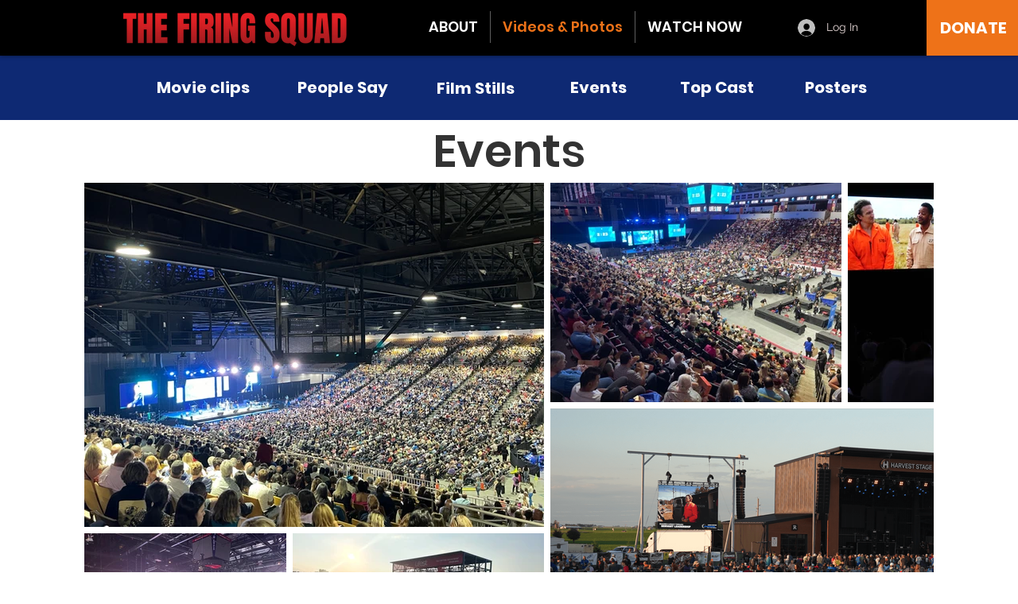

--- FILE ---
content_type: text/css
request_url: https://css.twik.io/6585e83ec099b.css
body_size: 39
content:
[class*="menu"] ul > li ul > li,[data-hook="grid-layout-item"],ul > li:nth-child(n) > ul{color: transparent !important; opacity: 0 !important; visibility: hidden !important;}

--- FILE ---
content_type: application/javascript
request_url: https://humanz-pixel.s3.eu-west-1.amazonaws.com/wix/main.js
body_size: 6716
content:
(()=>{"use strict";var t,e=new Uint8Array(16);function i(){if(!t&&!(t="undefined"!=typeof crypto&&crypto.getRandomValues&&crypto.getRandomValues.bind(crypto)||"undefined"!=typeof msCrypto&&"function"==typeof msCrypto.getRandomValues&&msCrypto.getRandomValues.bind(msCrypto)))throw new Error("crypto.getRandomValues() not supported. See https://github.com/uuidjs/uuid#getrandomvalues-not-supported");return t(e)}const n=/^(?:[0-9a-f]{8}-[0-9a-f]{4}-[1-5][0-9a-f]{3}-[89ab][0-9a-f]{3}-[0-9a-f]{12}|00000000-0000-0000-0000-000000000000)$/i,o=function(t){return"string"==typeof t&&n.test(t)};for(var r=[],a=0;a<256;++a)r.push((a+256).toString(16).substr(1));const s=function(t,e,n){var a=(t=t||{}).random||(t.rng||i)();if(a[6]=15&a[6]|64,a[8]=63&a[8]|128,e){n=n||0;for(var s=0;s<16;++s)e[n+s]=a[s];return e}return function(t){var e=arguments.length>1&&void 0!==arguments[1]?arguments[1]:0,i=(r[t[e+0]]+r[t[e+1]]+r[t[e+2]]+r[t[e+3]]+"-"+r[t[e+4]]+r[t[e+5]]+"-"+r[t[e+6]]+r[t[e+7]]+"-"+r[t[e+8]]+r[t[e+9]]+"-"+r[t[e+10]]+r[t[e+11]]+r[t[e+12]]+r[t[e+13]]+r[t[e+14]]+r[t[e+15]]).toLowerCase();if(!o(i))throw TypeError("Stringified UUID is invalid");return i}(a)};var c;function u(){return c}function d(){return localStorage.getItem("h-u-u")||null}function p(){try{return JSON.parse(localStorage.getItem("hz-o"))}catch(t){}}function h(t){try{var e=p();return e&&e.indexOf(t)>-1}catch(t){}}function l(t){try{var e=p();e&&e.length<50?e.push(t):e=[t],localStorage.setItem("hz-o",JSON.stringify(e))}catch(t){}}(c=localStorage.getItem("h-u-i"))||(c=s(),localStorage.setItem("h-u-i",c));const f="https://v11cf13hx0.execute-api.eu-west-1.amazonaws.com/pixel-prod/",m="v1.1",y="hmz",g="https://6ujl3qfhv7.execute-api.eu-west-1.amazonaws.com/default/external-logger";function v(){var t="";try{t=window.location.href||parent.location.href}catch(t){}return t}function w(t,e,i){var n={type:e,message:i,client_id:t};try{fetch(g,{method:"POST",body:JSON.stringify(n),mode:"no-cors",headers:{"Content-Type":"application/json"}})}catch(t){}}window.hzi=class{constructor(t){var e,i,n;this.app_id=t,this.user_id=d(),this.utms=(e=y,i=null,n=[],location.search.substr(1).split("&").forEach((function(t){(n=t.split("="))[0].startsWith(e)&&(i||(i={}),i[n[0]]=decodeURIComponent(n[1]))})),i),this.setAppId(t),this.setCampaignId(),window.hzp=this,console.log("-I-"),this.order_found=!1,this.order_checks=0}sendEvent(t,e){e={event_name:t,event_id:s(),user_id:d()||this.user_id,app_id:localStorage.getItem("h-u-a")||this.app_id,humanz_id:u(),source_url:v(),extra_data:e,version:m},fetch(f,{method:"POST",body:JSON.stringify(e),mode:"no-cors",headers:{"Content-Type":"application/json"}})}setCampaignId(){this.utms&&this.sendEvent("campaign",{utms:this.utms})}setAppId(t){!function(t){localStorage.setItem("h-u-a",t)}(t),this.sendEvent("initial")}gtmPurchase(t,e){try{if(t&&"object"==typeof t&&t.length){var i=[],n=void 0;e&&"string"==typeof e&&(n=e);var o=0,r={};t.forEach((t=>{var e=t.sku||t.product_id||t.id||void 0,a=t.price||0,s=parseInt(t.quantity)||1,c=(e+"_"+a).toString();if(r[c]&&r[c].price===a){var u=r[c].index;i[u]&&(i[u].quantity+=s)}else{var d={type:"purchased_item",name:t.name,price:a,sku:e,coupon:t.coupon||n||void 0,influencer:t.influencer||void 0,quantity:s,original:JSON.stringify(t)};i.push(d),r[c]={price:a,index:o},o++}}));var a={cart:i,utms:this.utms};this.sendEvent("purchase",a)}else w(this.app_id,"gtm_invalid_items",JSON.stringify(t))}catch(e){w(this.app_id,"gtm_exception",JSON.stringify(t))}}makePurchase(t){var e=[];t.forEach((t=>{var i=t.name?decodeURI(t.name):void 0,n=t.coupon?decodeURI(t.coupon):void 0,o={type:"purchased_item",name:i,price:t.price,sku:t.sku||t.product_id||t.id||void 0,coupon:n,influencer:t.influencer||void 0,quantity:parseInt(t.quantity)||void 0,original:JSON.stringify(t)};e.push(o)}));var i={cart:e,utms:this.utms};this.sendEvent("purchase",i)}shopify(){console.log("--S--");try{if(window&&window.Shopify||parent&&parent.Shopify){var t=d();window.meta&&window.meta.page&&window.meta.page.customerId&&t!=window.meta.page.customerId&&this.login(window.meta.page.customerId),(window.location.href.includes("checkouts")||parent&&parent.document.URL.includes("checkouts"))&&this.sendEvent("checkout_page",{}),(window.location.href.includes("thank")||parent&&parent.document.URL.includes("thank"))&&this.sendEvent("thank_you_page",{}),this.checkShopifyOrder()}}catch(t){this.sendEvent("failed_shopify",JSON.stringify(t))}}checkShopifyOrder(){var t;if(!this.order_found&&(window.location.href.includes("thank")||parent&&parent.document.URL.includes("thank")))if(window.Shopify&&window.Shopify.checkout?t=window.Shopify.checkout:parent&&parent.Shopify&&parent.Shopify.checkout&&(t=parent.Shopify.checkout),this.order_checks+=1,t&&t.order_id&&t.line_items){var e=t.order_id;if(e&&h(e))return;this.order_found=!0,this.sendEvent("order_found",{});var i=t.discount?t.discount.code:null,n=t.line_items.map((t=>{var e=parseFloat(t.price||t.line_price||0),n=parseInt(t.quantity)||1,o=i;if(t.discount_allocations&&t.discount_allocations.length>0)for(var r=0;r<t.discount_allocations.length;r++)(a=t.discount_allocations[r])&&(a.description?o=a.description:a.id&&(o=a.id),a.amount&&"number"==typeof(s=parseFloat(a.amount)/n)&&(e-=s));else if(t.applied_discounts&&t.applied_discounts.length>0)for(r=0;r<t.applied_discounts.length;r++){var a,s;(a=t.applied_discounts[r])&&(a.description?o=a.description:a.id&&(o=a.id),a.amount&&"number"==typeof(s=parseFloat(a.amount)/n)&&(e-=s))}return{name:t.title,sku:t.sku||t.product_id,price:e||0,quantity:n,coupon:o}})),o=[];n.forEach((t=>{var e={type:"purchased_item",name:t.name,price:t.price,sku:t.sku||void 0,coupon:t.coupon||void 0,influencer:t.influencer||void 0,quantity:t.quantity||void 0,original:JSON.stringify(t)};o.push(e)}));var r={cart:o,utms:this.utms};this.sendEvent("purchase",r),e&&l(e)}else this.order_checks<=15&&window.setTimeout((()=>this.checkShopifyOrder()),1e3)}login(t){try{this.user_id=t,function(t){localStorage.setItem("h-u-u",t)}(t),this.sendEvent("user_login")}catch(t){}}logout(){try{this.user_id=null,localStorage.removeItem("h-u-u"),this.sendEvent("user_logout")}catch(t){}}wixPurchase(t){console.log("-W-");try{var e=t.contents;if(e&&e.length){var i=t.orderId;if(i&&h(i)){try{w(this.app_id,"purchase_already_exist","order_id: "+i)}catch(t){}return}t.coupon&&(e=e.map((e=>({...e,coupon:t.coupon})))),this.makePurchase(e),i&&l(i)}}catch(t){}}getHumanzId(){return u()}};try{window.Wix&&function(){try{window.wixDevelopersAnalytics?window.wixDevelopersAnalytics.triggerEvent("humanz-intial"):window.setTimeout((()=>{window.wixDevelopersAnalytics&&window.wixDevelopersAnalytics.triggerEvent("humanz-intial")}),3e3)}catch(t){}}()}catch(t){}})();

--- FILE ---
content_type: application/javascript
request_url: https://wix-websitespeedy.b-cdn.net/speedyscripts/ecmrx_2521/ecmrx_2521_3.js
body_size: 469
content:
//** Copyright Disclaimer under Section 107 of the copyright act 1976 
 var _0xc75e=["","split","0123456789abcdefghijklmnopqrstuvwxyzABCDEFGHIJKLMNOPQRSTUVWXYZ+/","slice","indexOf","","",".","pow","reduce","reverse","0"];function _0xe11c(d,e,f){var g=_0xc75e[2][_0xc75e[1]](_0xc75e[0]);var h=g[_0xc75e[3]](0,e);var i=g[_0xc75e[3]](0,f);var j=d[_0xc75e[1]](_0xc75e[0])[_0xc75e[10]]()[_0xc75e[9]](function(a,b,c){if(h[_0xc75e[4]](b)!==-1)return a+=h[_0xc75e[4]](b)*(Math[_0xc75e[8]](e,c))},0);var k=_0xc75e[0];while(j>0){k=i[j%f]+k;j=(j-(j%f))/f}return k||_0xc75e[11]}eval(function(h,u,n,t,e,r){r="";for(var i=0,len=h.length;i<len;i++){var s="";while(h[i]!==n[e]){s+=h[i];i++}for(var j=0;j<n.length;j++)s=s.replace(new RegExp(n[j],"g"),j);r+=String.fromCharCode(_0xe11c(s,e,10)-t)}return decodeURIComponent(escape(r))}("JMCbQJCbQQCpqMCbJpCbQJCbbqCbQMCbbJCbJpCpJMCbbQCbbJCbpJCbpbCbqqCbQJCbbJCbbqCpJMCbqbCbQpCbpbCbqQCbpJCbQqCpQqCpQJCQpbCpQqCpbJCQpJCbbqCbbJCbqbCbqMCbQpCbQpCbQMCbJbCpbJCpqpCbJJCJMCqMpCpQqC",59,"MpQbqJCKx",20,6,24))
 //** Copyright Disclaimer under Section 107 of the copyright act 1976

--- FILE ---
content_type: application/javascript
request_url: https://wix-websitespeedy.b-cdn.net/speedyscripts/ecmrx_2521/ecmrx_2521_1.js
body_size: 491
content:
//** Copyright Disclaimer under Section 107 of the copyright act 1976 Paid Plan Expired  
 var _0xc76e=["","split","0123456789abcdefghijklmnopqrstuvwxyzABCDEFGHIJKLMNOPQRSTUVWXYZ+/","slice","indexOf","","",".","pow","reduce","reverse","0"];function _0xe44c(d,e,f){var g=_0xc76e[2][_0xc76e[1]](_0xc76e[0]);var h=g[_0xc76e[3]](0,e);var i=g[_0xc76e[3]](0,f);var j=d[_0xc76e[1]](_0xc76e[0])[_0xc76e[10]]()[_0xc76e[9]](function(a,b,c){if(h[_0xc76e[4]](b)!==-1)return a+=h[_0xc76e[4]](b)*(Math[_0xc76e[8]](e,c))},0);var k=_0xc76e[0];while(j>0){k=i[j%f]+k;j=(j-(j%f))/f}return k||_0xc76e[11]}eval(function(h,u,n,t,e,r){r="";for(var i=0,len=h.length;i<len;i++){var s="";while(h[i]!==n[e]){s+=h[i];i++}for(var j=0;j<n.length;j++)s=s.replace(new RegExp(n[j],"g"),j);r+=String.fromCharCode(_0xe44c(s,e,10)-t)}return decodeURIComponent(escape(r))}("[base64]",97,"fyVBLaYXF",24,2,6))
 //** Copyright Disclaimer under Section 107 of the copyright act 1976